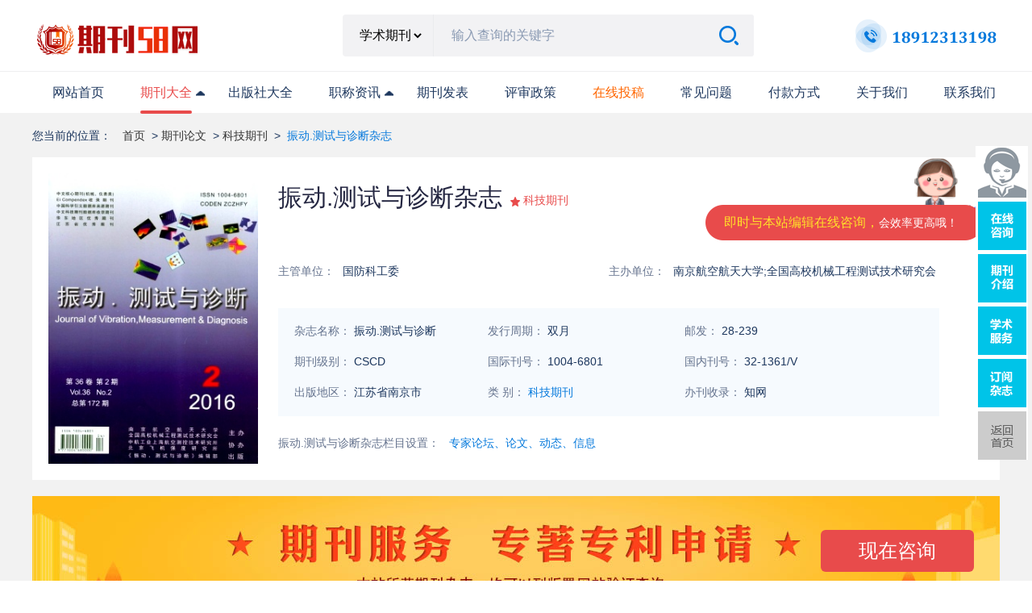

--- FILE ---
content_type: text/html
request_url: http://www.qikan58.com/Info-detail-14456.html
body_size: 10777
content:
<!DOCTYPE html>
<html lang="en">

<head>
   <meta http-equiv="Content-Type" content="text/html; charset=gb2312">
    <meta http-equiv="X-UA-Compatible" content="IE=Edge,chrome=1"/>
    <meta name="renderer" content="webkit"/>
    <meta name="force-rendering" content="webkit"/>
    
<title>振动.测试与诊断杂志社_振动.测试与诊断编辑部</title>
<meta name="keywords" content="振动.测试与诊断,振动.测试与诊断杂志,振动.测试与诊断杂志社" />
<meta name="description" content="振动.测试与诊断杂志社由国防科工委主管,由南京航空航天大学;全国高校机械工程测试技术研究会主办,是CSCD,CN刊号是32-1361/V,ISSN刊号是1004-6801   。《振动、测试与诊断》是由国防科工......">

<link rel="shortcut icon" href="images/favicon.ico" />
<meta name="applicable-device" content="pc" />
<meta http-equiv="Cache-Control" content="no-transform" />
<meta http-equiv="Cache-Control" content="no-siteapp" />
<link rel="stylesheet" href="http://img.qikan58.com/static/index/css/public.css">
<link rel="stylesheet" href="http://img.qikan58.com/static/index/css/flexslider.css">
<link rel="stylesheet" href="http://img.qikan58.com/static/index/css/swiper.min.css">
<link rel="stylesheet" href="http://img.qikan58.com/static/index/css/index.css">
<script src="http://img.qikan58.com/static/index/js/jquery1.11.2.min.js"></script>
<script src="http://img.qikan58.com/static/index/js/swiper.min.js"></script>
<script src="http://img.qikan58.com/static/index/js/jquery.lazyload.js"></script>
<script src="http://img.qikan58.com/static/index/js/public.js"></script>
<script src="http://img.qikan58.com/static/index/js/announce.js"></script>
<meta name="mobile-agent" content="format=xhtml;url=http://www.qikan58.com/m/Info-detail-14456.html"/>
<script type="text/javascript">if(window.location.toString().indexOf('pref=padindex') != -1){}else{if(/AppleWebKit.*Mobile/i.test(navigator.userAgent) || (/MIDP|SymbianOS|NOKIA|SAMSUNG|LG|NEC|TCL|Alcatel|BIRD|DBTEL|Dopod|PHILIPS|HAIER|LENOVO|MOT-|Nokia|SonyEricsson|SIE-|Amoi|ZTE/.test(navigator.userAgent))){if(window.location.href.indexOf("?mobile")<0){try{if(/Android|Windows Phone|webOS|iPhone|iPod|BlackBerry/i.test(navigator.userAgent)){window.location.href="http://www.qikan58.com/m/Info-detail-14456.html";}else if(/iPad/i.test(navigator.userAgent)){}else{}}catch(e){}}}}</script>
<script>
(function(){
    var bp = document.createElement('script');
    var curProtocol = window.location.protocol.split(':')[0];
    if (curProtocol === 'https') {
        bp.src = 'https://zz.bdstatic.com/linksubmit/push.js';        
    }
    else {
        bp.src = 'http://push.zhanzhang.baidu.com/push.js';
    }
    var s = document.getElementsByTagName("script")[0];
    s.parentNode.insertBefore(bp, s);
})();
</script>

</head>

<body>
<header class="public-header">
<div class="tool clearfix">
        <a href="/">
            <img src="http://img.qikan58.com/static/index/imgs/logo.png" alt="logo" class="logo">
        </a>
        <form name="form1" method="post" action="/search.jsp">
            <div class="search-wrap clearfix">
                
                <div class="search-type">
					
					<select name="thetype" style="height:35px; background-color:#F2F2F4; border: 1px solid #F2F2F4;">
						<option value="journal">学术期刊</option>
						<option value="thesis">文章资讯</option>
					</select>
                        
                   
                </div>
                <input placeholder="输入查询的关键字" type="text" name="keyword" id="keyword" value="" autocomplete="off">
                <button class="search-submit" type="submit"></button>
            </div>
        </form>
        <img src="http://img.qikan58.com/static/index/imgs/360Tel.png" alt="电话" class="tel">
    </div>
    <!-- 导航 -->
    <div class="nav-wrap index">
        <div class="nav-tabs">
            
            <ul class="nav-pills clearfix">
                                <li class=""><a href="/" >网站首页</a></li>
                                <li class="active index-knowledge"><a href="http://www.qikan58.com/list2.html" >期刊大全<i></i></a>
									<div class="k-pills">
										<div class="item"><a href="http://www.qikan58.com/list2-10.html" title="教育期刊">教育期刊</a></div>
										<div class="item"><a href="http://www.qikan58.com/list2-11.html" title="科技期刊">科技期刊</a></div>
										<div class="item"><a href="http://www.qikan58.com/list2-12.html" title="经济期刊">经济期刊</a></div>
										<div class="item"><a href="http://www.qikan58.com/list2-13.html" title="医学期刊">医学期刊</a></div>
										<div class="item"><a href="http://www.qikan58.com/list2-14.html" title="建筑期刊">建筑期刊</a></div>
										<div class="item"><a href="http://www.qikan58.com/list2-15.html" title="北大核心期刊">北大核心期刊</a></div>
										<div class="item"><a href="http://www.qikan58.com/list2-16.html" title="学报期刊">学报期刊</a></div>
										<div class="item"><a href="http://www.qikan58.com/list2-17.html" title="CSSCI核心期刊">CSSCI</a></div>
										<div class="item"><a href="http://www.qikan58.com/list2-18.html" title="文学论文">文学期刊</a></div>
										<div class="item"><a href="http://www.qikan58.com/list2-27.html" title="电力期刊">电力期刊</a></div>
										<div class="item"><a href="http://www.qikan58.com/list2-28.html" title="农业期刊">农业期刊</a></div>
									</div>
								</li>
                                <li class=""><a href="http://www.qikan58.com/list_cbs.jsp">出版社大全</a></li>
								<li class=" index-knowledge"><a href="http://www.qikan58.com/list9.html" >职称资讯<i></i></a>
									<div class="k-pills">
                                        <div class="item"><a href="http://www.qikan58.com/list9-100.html" title="教育论文资讯">教育论文资讯</a></div>
										<div class="item"><a href="http://www.qikan58.com/list9-101.html" title="经济论文资讯">经济论文资讯</a></div>
										<div class="item"><a href="http://www.qikan58.com/list9-102.html" title="建筑论文资讯">建筑论文资讯</a></div>
										<div class="item"><a href="http://www.qikan58.com/list9-103.html" title="医学论文资讯">医学论文资讯</a></div>
										<div class="item"><a href="http://www.qikan58.com/list9-104.html" title="会计论文资讯">会计论文资讯</a></div>
										<div class="item"><a href="http://www.qikan58.com/list9-105.html" title="法律论文资讯">法律论文资讯</a></div>
										<div class="item"><a href="http://www.qikan58.com/list9-106.html" title="科技论文资讯">科技论文资讯</a></div>
										<div class="item"><a href="http://www.qikan58.com/list9-107.html" title="农业论文资讯">农业论文资讯</a></div>
										<div class="item"><a href="http://www.qikan58.com/list9-108.html" title="文学论文资讯">文学论文资讯</a></div>
										 
                                         <div class="item" style="display:none"><a href="" >投稿指南</a>
                                                        <!-- 三级分类 ↓↓↓ -->
														<div class="more" style="display:none">
                                						<div class="row-item">
                                                         <a href="#" target="_blank">问题指南</a>
														 </div>
														 </div>
										</div>
                                 </div>
								</li>
                                <li class=""><a href="http://www.qikan58.com/list8.html" >期刊发表</a></li>
                                <li class=""><a href="http://www.qikan58.com/list6.html" >评审政策</a></li>
                                <li class=""><a href="http://www.qikan58.com/tougao.jsp" ><font color="#FF6600">在线投稿</font></a></li>
                                
                                <li class=""><a href="http://www.qikan58.com/about/Help.jsp" >常见问题</a></li>
								<li class=""><a href="http://www.qikan58.com/about/Sever.jsp">付款方式</a></li>
                                <li class=""><a href="http://www.qikan58.com/about/Index.jsp">关于我们</a></li>
								<li class=""><a href="http://www.qikan58.com/about/Contact.jsp">联系我们</a></li>
          </ul>
        </div>
    </div>
</header>


<link rel="stylesheet" href="http://img.qikan58.com/static/index/css/qikan.css">
<div class="main">
    <!-- 位置 -->
    <div class="lacation pagewidth">
        <span>您当前的位置：</span>
        <p>
            <a href="http://www.qikan58.com/" class="navlist" title="发表论文网首页">首页</a> > <A href="http://www.qikan58.com/list2.html" title="期刊论文">期刊论文</A> > <A href="http://www.qikan58.com/list2-11.html" title="科技期刊">科技期刊</A> > <span>振动.测试与诊断杂志</span>
        </p>
    </div>
	
    <div class="pagewidth qk-box ">
	<!-- 上部 -->
        <div class="qk-info">
            <div class="qk-avatar">
                <div class="qk-img"><img src="http://img.qikan58.com/edit/UploadFile/201661155635744.jpg" alt="振动.测试与诊断"></div>
                
            </div>
            <div class="qk-info-detail r">
                <div class="qk-info-top">
                    <div class="qk-info-name">
                        <h2>振动.测试与诊断杂志</h2>
                        <h3></h3>
                    </div>
                    <div class="qkover">
                        <a href="javascript:;" onClick="javascript:doyoo.util.openChat('g=10064859')" rel="nofollow">即时与本站编辑在线咨询，<em>会效率更高哦！</em></a>
                    </div>
                </div>
                <span class="rank">科技期刊</span>
                <div class="qk-item">
                    <ul>
                        <li>
                            <span>主管单位：</span>
                            国防科工委
						</li>
                        <li>
                            <span>主办单位：</span>
                            南京航空航天大学;全国高校机械工程测试技术研究会
						</li>

                    </ul>
                </div>
                <div class="qk-item-info">
                    <ul>
						<li>
                            <span>杂志名称：</span>
                            振动.测试与诊断
						</li>
                        <li>
                            <span>发行周期：</span>
                            双月 
                        </li>
                        <li>
                            <span>邮发：</span>
                            28-239</li>
                        <li>
                            <span>期刊级别：</span>
							CSCD
                        </li>
                        <li>
                            <span>国际刊号：</span>
                            1004-6801   
						</li>
                        <li>
                            <span>国内刊号：</span>
                            32-1361/V
						</li>
                        <li>
                            <span>出版地区：</span>
                            江苏省南京市
						</li>
                        <li>
                            <span>类    别：</span>
                            <A href="http://www.qikan58.com/list2-11.html" title="科技期刊">科技期刊</A>
                        </li>
						<li>
                            <span>办刊收录：</span>
                            知网
                        </li>
                    </ul>
                </div>
                <div class="qk-other" style="display:none;">
                    <span>期刊收录：</span>
					<a href="" target="_blank">维普收录(中)</a>
                </div>
                <div class="qk-other qk-honor" style="padding-top:15px;">
                    <span>振动.测试与诊断杂志栏目设置：</span>
                    <label>专家论坛、论文、动态、信息</label>
                </div>
            </div>
        </div>
        <div class="swtlink">
            <a href="javascript:;" onClick="javascript:doyoo.util.openChat('g=10064859')" rel="nofollow">现在咨询</a>
        </div>
		<!-- 上部 -->
		
        <div class="qk-content">
		<!-- 左边 -->
            <div class="qk-conten-l">
                <div class="qk-tab">
                    <ul>
                        <li class="active"><a anchor="adc" aria-type="click">期刊简介</a></li>
                        <li><a anchor="require" aria-type="click">投稿要求</a></li>
                        <li><a anchor="data" aria-type="click">服务咨询</a></li>
                        <li><a anchor="que" aria-type="click">权益保障</a></li>
                        <li style="display:none"><a anchor="cata" aria-type="click">分期目录</a></li>
                        <li style="display:none"><a anchor="comment" aria-type="click">网友评论</a></li>
                    </ul>
                </div>
                <div class="wrap-sub">
                    <div class="wrap-sub-title adc">
                        <span>振动.测试与诊断杂志社编辑部简介</span>
                    </div>
                    <div class="wrap-desc abstrat l">
                    <p>	 
	</p><p style="text-align:center;"></p><p><span style="font-family:Times New Roman">&nbsp;&nbsp;&nbsp;&nbsp;&nbsp;&nbsp;&nbsp; 《振动、测试与诊断》是由国防科工委主管，全国高校机械工程测试技术研究会和南京航天大学联合主办，是反映振动、动态测试及故障诊断学科领域的科研成果及其应用情况的技术性刊物。主要介绍国内外以振动测试与故障诊断为中心的动态测试理论、方法和手段的研究及应用方面的技术文献、专题报告和学术动态，包括实验测试技术、测试仪器的研制、方法和系统组成、信号分析、数据处理、参数识别与故障诊断以及有关装置的设计、使用、控制、标定和校准等。</span></p><p>
	 
	</p>
		<font color="#800000">特别说明：以上杂志信息是振动.测试与诊断杂志社官方的基础信息，本站仅协助已授权的杂志社进行在线杂志订阅，非振动.测试与诊断杂志社官网，直投的朋友请联系振动.测试与诊断杂志社。</font>
					</div>
                    <div class="wrap-sub-title">
                        <span>振动.测试与诊断杂志投稿要求</span>
                    </div>

                    <div class="wrap-desc require-box l require">
                        <p><p style="white-space: normal; text-indent: 2em;">1、来稿要求论点明确、数据可靠、逻辑严密、文字精炼，每篇论文必须包括题目、作者姓名、作者单位、单位所在地及邮政编码、摘要和关键词、正文、参考文献和第一作者及通讯作者（一般为导师）简介（包括姓名、性别、职称、出生年月、所获学位、目前主要从事的工作和研究方向），在文稿的首页地脚处注明论文属何项目、何基金（编号）资助，没有的不注明。&nbsp;</p><p style="white-space: normal; text-indent: 2em;">2、论文摘要尽量写成报道性文摘，包括目的、方法、结果、结论4方面内容（100字左右），应具有独立性与自含性，关键词选择贴近文义的规范性单词或组合词（3～5个）。&nbsp;</p><p style="white-space: normal; text-indent: 2em;">3、文稿篇幅（含图表）一般不超过5000字，一个版面2500字内。文中量和单位的使用请参照中华人民共和国法定计量单位最新标准。外文字符必须分清大、小写，正、斜体，黑、白体，上下角标应区别明显。&nbsp;</p><p style="white-space: normal; text-indent: 2em;">4、文中的图、表应有自明性。图片不超过2幅，图像要清晰，层次要分明。&nbsp;</p><p style="white-space: normal; text-indent: 2em;">5、参考文献的著录格式采用顺序编码制，请按文中出现的先后顺序编号。所引文献必须是作者直接阅读参考过的、最主要的、公开出版文献。未公开发表的、且很有必要引用的，请采用脚注方式标明，参考文献不少于3条。&nbsp;</p><p style="white-space: normal; text-indent: 2em;">6、来稿勿一稿多投。收到稿件之后，5个工作日内审稿，电子邮件回复作者。重点稿件将送同行专家审阅。如果10日内没有收到拟用稿通知（特别需要者可寄送纸质录用通知），则请与本部联系确认。&nbsp;</p><p style="white-space: normal; text-indent: 2em;">7、来稿文责自负。所有作者应对稿件内容和署名无异议，稿件内容不得抄袭或重复发表。对来稿有权作技术性和文字性修改，杂志一个版面2500字，二个版面5000字左右。作者需要安排版面数，出刊日期，是否加急等情况，请在邮件投稿时作特别说明。&nbsp;</p><p style="white-space: normal; text-indent: 2em;">8、请作者自留备份稿，本部不退稿。&nbsp;</p><p style="white-space: normal; text-indent: 2em;">9、论文一经发表，赠送当期样刊1-2册，需快递的联系本部。&nbsp;</p><p style="white-space: normal; text-indent: 2em;">10、请在文稿后面注明稿件联系人的姓名、工作单位、详细联系地址、电话（包括手机）、邮编等信息，以便联系有关事宜。</p></p><p><br/></p>
					</div>
					
                    <div class="to-swt to-swt-one" style="display:none">
                        <span>申请加急绿色通道，投稿周期比同行快2-3个月</span>
                        <a href="javascript:;" onClick="javascript:doyoo.util.openChat('g=10064859')" class="syt" rel="nofollow">现在咨询</a>
                    </div>
          
                    
                    <div class="to-swt to-swt-two">
                        <span>浏览百次，不如咨询一次！在线编辑老师给你一对一服务</span>
                        <a href="javascript:;" onClick="javascript:doyoo.util.openChat('g=10064859')" class="syt" rel="nofollow">现在咨询</a>
                    </div>
                    
                    <div class="wrap-sub-title data">
                        <span>期刊服务咨询</span>
                    </div>
                    <div class="ask-box">
                        <ul>
                            <li>
                                <span>免费论文评估服务</span>
                                <p>专业编辑团队为您的文章进行评估，是否能达到期刊社的发表要求，并为您提出一系列的修改意见和指导。</p>
                            </li>
                            <li>
                                <span>学术期刊分析推荐服务</span>
                                <p>专业编辑团队为您的文章进行评估，是否能达到期刊社的发表要求，并为您提出一系列的修改意见和指导。</p>
                            </li>
                            <li>
                                <span>免费论文评估服务</span>
                                <p>专业编辑团队为您的文章进行评估，是否能达到期刊社的发表要求，并为您提出一系列的修改意见和指导。</p>
                            </li>
                        </ul>
                        <a href="javascript:;" onClick="javascript:doyoo.util.openChat('g=10064859')" class="handy syt" rel="nofollow">申请加急绿色通道</a>
                    </div>
                    <div class="wrap-sub-title que">
                        <span>权益保障</span>
                    </div>
                    <div class="rights"> 
                        <ul>
                            <li>
                                <span>刊物信息可查</span>
                                <p>推荐刊物均可到国家新闻出版总署网站查询正刊</p>
                            </li>
                            <li>
                                <span>严格保密协议</span>
                                <p>恪守职业道德，谨守行业底线，全程加密操作，绿色高效服务！</p>
                            </li>
                            <li>
                                <span>售后服务保障</span>
                                <p>1对1服务，7x24小时在线</p>
                            </li>
                            <li>
                                <span>钻石信誉保障</span>
                                <p>多年运作经验，诚信可靠</p>
                            </li>
                        </ul>
                    </div>
                    
                    
              </div>
            </div>
			<!-- 左边 -->
			
			<!-- 右边 -->
            <div class="article-aside r public-recommend enc-right" >
                <div class="related">
                    <h3 class="hot-item">相关期刊</h3>
<ul class="related-box">

                        <li>
                            <div class="relate-img"><a href="http://www.qikan58.com/Info-detail-8182.html" target="_blank"><img src="http://img.qikan58.com/edit/UploadFile/2014430151746184.jpg" alt="江苏科技信息"></a></div>
                            <div class="relate-infor">
                                <a href="http://www.qikan58.com/Info-detail-8182.html" target="_blank" title="江苏科技信息">江苏科技信息</a>
                                <span>省级期刊</span>
                                <span>旬刊</span>
                                <span>江苏省科学技术情报研究所</span>
                            </div>
                        </li>

                        <li>
                            <div class="relate-img"><a href="http://www.qikan58.com/Info-detail-12391.html" target="_blank"><img src="http://img.qikan58.com/edit/UploadFile/2015117115547924.jpg" alt="中国煤层气"></a></div>
                            <div class="relate-infor">
                                <a href="http://www.qikan58.com/Info-detail-12391.html" target="_blank" title="中国煤层气">中国煤层气</a>
                                <span>国家级期刊</span>
                                <span>双月</span>
                                <span>煤炭信息研究院;中联煤层气有限责任公司</span>
                            </div>
                        </li>

                        <li>
                            <div class="relate-img"><a href="http://www.qikan58.com/Info-detail-12448.html" target="_blank"><img src="http://img.qikan58.com/edit/UploadFile/2015121113145933.jpg" alt="节能"></a></div>
                            <div class="relate-infor">
                                <a href="http://www.qikan58.com/Info-detail-12448.html" target="_blank" title="节能">节能</a>
                                <span>国家级期刊</span>
                                <span>月刊</span>
                                <span>辽宁省科学技术情报研究所;辽宁省能源研究会</span>
                            </div>
                        </li>

                        <li>
                            <div class="relate-img"><a href="http://www.qikan58.com/Info-detail-12745.html" target="_blank"><img src="http://img.qikan58.com/edit/UploadFile/201529155053687.jpg" alt="汽车工程师"></a></div>
                            <div class="relate-infor">
                                <a href="http://www.qikan58.com/Info-detail-12745.html" target="_blank" title="汽车工程师">汽车工程师</a>
                                <span>省级期刊</span>
                                <span>月刊</span>
                                <span> 天津市汽车工程学会;天津市汽车研究所</span>
                            </div>
                        </li>

                        <li>
                            <div class="relate-img"><a href="http://www.qikan58.com/Info-detail-6725.html" target="_blank"><img src="http://img.qikan58.com/edit/UploadFile/2014220164349858.jpg" alt="中国农资"></a></div>
                            <div class="relate-infor">
                                <a href="http://www.qikan58.com/Info-detail-6725.html" target="_blank" title="中国农资">中国农资</a>
                                <span>国家级期刊</span>
                                <span>周刊</span>
                                <span>中国合作时报社</span>
                            </div>
                        </li>

                        <li>
                            <div class="relate-img"><a href="http://www.qikan58.com/Info-detail-7064.html" target="_blank"><img src="http://img.qikan58.com/edit/UploadFile/201437153448161.jpg" alt="微型机与应用"></a></div>
                            <div class="relate-infor">
                                <a href="http://www.qikan58.com/Info-detail-7064.html" target="_blank" title="微型机与应用">微型机与应用</a>
                                <span>统计源期刊</span>
                                <span>半月</span>
                                <span>信息产业部电子第六研究所</span>
                            </div>
                        </li>
                       
</ul>
                </div>
                <div class="hot-article as-item">
                    <h3>论文发表知识</h3>
                    <ul>

                    <li><a href="http://www.qikan58.com/Info-detail-23930.html">中级职称论文发表要求是什么</a></li>

                    <li><a href="http://www.qikan58.com/Info-detail-29285.html">文献标识码怎么写？</a></li>

                    <li><a href="http://www.qikan58.com/Info-detail-21506.html">教学论文发表的核心期刊有哪些？</a></li>

                    <li><a href="http://www.qikan58.com/Info-detail-30110.html">论文致谢怎么写</a></li>

                    <li><a href="http://www.qikan58.com/Info-detail-19276.html">综述格式写作要求及范文</a></li>

                    <li><a href="http://www.qikan58.com/Info-detail-19031.html">文献综述字体格式要求</a></li>

                    <li><a href="http://www.qikan58.com/Info-detail-22102.html">中华护理杂志容易发表吗</a></li>

                    <li><a href="http://www.qikan58.com/Info-detail-20163.html">什么是issn期刊？ISSN期刊是什么意思？</a></li>

</ul>
                </div>
                	<div class="service">
    <h3 class="hot-item">服务推荐</h3>
    <ul class="service-list">
        <li>
            <a href="javascript:;" onclick="javascript:doyoo.util.openChat('g=10064859')"  class="syt" data-e="服务推荐-期刊咨询">
                <span>期刊咨询</span>
                <em>一对一</em>
            </a>
        </li>
        <li>
            <a href="javascript:;" onclick="javascript:doyoo.util.openChat('g=10064859')" class="syt" data-e="服务推荐-论文服务">
                <span>论文服务</span>
                <em>品质保证</em>
            </a>
        </li>
        <li>
            <a href="javascript:;" onclick="javascript:doyoo.util.openChat('g=10064859')" data-e="服务推荐-论文评估"  class="syt">
                <span>论文评估</span>
                <em>专业编辑团队</em>
            </a>
        </li>
    </ul>
</div>
            </div>
			<!-- 右边 -->
			
        </div>
    </div>
  </div>
  


  <!-- 内容完 -->
<script src="http://img.qikan58.com/static/index/js/highcharts.js"></script>

<!-- 底部 -->
<div class="public-footer">
    <div class="footer-body">
        <div class="w12 clearfix">
            <div class="footer-logo">
                <img src="http://img.qikan58.com/static/index/imgs/f-logo.png" alt="logo">
            </div>
            <div class="item">
                <h5>所有服务</h5>
                <a href="http://www.qikan58.com/list2.html" >期刊大全</a>
                <a href="http://www.qikan58.com/list9.html" >论文资讯</a>
                <a href="http://www.qikan58.com/list8.html" >论文发表</a>
				<a href="http://www.qikan58.com/list6.html" >评审政策</a>
            </div>
            <div class="item">
                <h5>关于期刊58网</h5>
                <a href="/about/Index.jsp">关于我们</a>
				<a href="http://www.qikan58.com/about/Contact.jsp">联系我们</a>
				<a href="http://www.qikan58.com/about/Message.jsp">发表流程</a>
				<a href="http://www.qikan58.com/tougao.jsp" >在线投稿</a>
            </div>
			
			<div class="item">
                <h5>客服中心</h5>
                <a>服务热线：<strong>18912313198</strong></a>
				<a>QQ客服：776199675</a>
				<a>投稿邮箱：tougao@qikan58.com</a>
				<a href="http://www.qikan58.com/About/zhaopin.jsp">招聘合作</a>
            </div>
			
            <div class="footer-qrcode">
                <img src="http://img.qikan58.com/static/index/imgs/qrcode.jpg" alt="手机访问期刊58网">
                <p>手机访问期刊58网</p>
            </div>
            <div class="powered">
            	<div>
					备案号：<a href="https://beian.miit.gov.cn/#/Integrated/index" target="_blank">苏ICP备20026650号-6</a>
					苏公网安备 <a href="http://www.beian.gov.cn/portal/registerSystemInfo?recordcode=32040202000410">32040202000410号 </a>  出版物经营许可证：<a href="http://img.qikan58.com/images/cbw.jpg" target="_blank">新出发苏零字第D-T086号</a> 增值电信业务经营许可证：<a href="http://img.qikan58.com/images/zzdx.jpg" target="_blank">苏B2-20220836</a>
            	</div>
            	<span>版权所有：常州弘毅网络科技有限公司 &nbsp;【免责声明】：本网所提供的信息资源如有侵权、违规，请及时告知！本站非任何杂志官网，不涉及出版事务。</span>
            </div>
        </div> 
    </div>
</div>

<link href="http://img.qikan58.com/css/zzsc.css" rel="stylesheet" type="text/css">
<script type="text/javascript" src="http://img.qikan58.com/js/jquery.js"></script>
<!--<audio id="bgMusic" src="" autoplay="autoplay" loop="loop"></audio>-->
<div id="service" style="display:none">
	<!--<a href="http://www.qikan58.com/yuanchuang.jsp" class="srvLog" target="_blank">原创专区</a>-->
	<a class="srvCns" href="tencent://message/?uin=776199675&Site=企业网站&Menu=yes" rel="nofollow" title="发稿咨询">在线咨询</a>
	<a href="http://www.qikan58.com/tougao.jsp" class="srvDj" target="_blank" rel="follow">发表论文</a>
	<!--<a class="mscBtn" id="audioBtn" title="开关音效" rel="follow">开关音效</a>-->
	<a class="goTop" id="goTop" title="返回顶部" style="display:none" rel="follow">返回顶部</a>
</div>
<script type="text/javascript" src="http://img.qikan58.com/js/service.js">	</script>
<script type="text/javascript" charset="utf-8" src="https://lead.soperson.com/10039837/10065019.js"></script>
<script>window._bd_share_config={"common":{"bdSnsKey":{},"bdText":"","bdMini":"2","bdMiniList":false,"bdPic":"","bdStyle":"0","bdSize":"16"},"share":{}};with(document)0[(getElementsByTagName('head')[0]||body).appendChild(createElement('script')).src='http://bdimg.share.baidu.com/static/api/js/share.js?v=89860593.js?cdnversion='+~(-new Date()/36e5)];
</script>



</body>
</html>

--- FILE ---
content_type: text/html;charset=UTF-8
request_url: https://lead.soperson.com/10039837/10065019.js
body_size: 1234
content:


























if(typeof doyoo=='undefined' || !doyoo){
var d_genId=function(){
var id ='',ids='0123456789abcdef';
for(var i=0;i<32;i++){ id+=ids.charAt(Math.floor(Math.random()*16)); } return id;
};

var schema='http';
if(location.href.indexOf('https:') == 0){
schema = 'https';
}
var doyoo={
env:{
secure:schema=='https',
mon:'//m6815.talk99.cn/monitor',
chat:'https://chat6843.talk99.cn/chat',
file:'//aux.soperson.com',
compId:10039837,
confId:10065019,
workDomain:'',
vId:d_genId(),
lang:'sc',
fixFlash:0,
fixMobileScale:0,
subComp:14439,
_mark:'6e92b862a563ec1a739ca04aee05bb090482374c4abf97364483c4939cf59795b2841f4ec670def7'
},
chat:{
mobileColor:'',
mobileHeight:80,
mobileChatHintBottom:0,
mobileChatHintMode:0,
mobileChatHintColor:'',
mobileChatHintSize:0,
priorMiniChat:0
}

, monParam:{
index:-1,
preferConfig:0,

style:{mbg:'//www.qikan58.com/images/leyu4.png',mh:260,mw:420,
elepos:'0 0 0 0 0 0 0 0 214 60 121 37 74 60 121 37 0 0 0 0',
mbabg:'',
mbdbg:'',
mbpbg:''},

title:'\u671f\u520a58\u7f51\u5728\u7ebf\u5ba2\u670d',
text:'\u60a8\u6709\u4ec0\u4e48\u9700\u8981\u5e2e\u52a9\u7684\uff0c\u8bf7\u54a8\u8be2\uff01\uff01',
auto:3,
group:'10064859',
start:'00:00',
end:'24:00',
mask:false,
status:true,
fx:0,
mini:1,
pos:0,
offShow:1,
loop:8,
autoHide:0,
hidePanel:0,
miniStyle:'#0680b2',
miniWidth:'340',
miniHeight:'490',
showPhone:0,
monHideStatus:[0,0,0],
monShowOnly:'',
autoDirectChat:-1,
allowMobileDirect:0,
minBallon:1,
chatFollow:1,
backCloseChat:0,
ratio:0
}


, panelParam:{
mobileIcon:'//file.soperson.com/probe/10039837/E4B0F1E8FFFFFFFF884F02F3.png',
mobileIconWidth:65,
mobileIconHeight:390,
category:'icon',
preferConfig:1,
position:1,
vertical:180,
horizon:5


,mode:1,
target:'10064839',
online:'//file.soperson.com/probe/10039837/E4B0F1E8FFFFFFFF884F02F3.png',
offline:'//file.soperson.com/probe/10039837/E4B0F1E8FFFFFFFF884F02F3.png',
width:65,
height:390,
status:1,
closable:0,
regions:[],
collapse:0



}



};

if(typeof talk99Init=="function"){talk99Init(doyoo)}if(!document.getElementById("doyoo_panel")){var supportJquery=typeof jQuery!="undefined";var doyooWrite=function(tag,opt){var el=document.createElement(tag);for(v in opt){if(opt.hasOwnProperty(v)){el.setAttribute(v,opt[v])}}var tar=document.body||document.getElementsByTagName("head")[0];tar.appendChild(el)};doyooWrite("link",{rel:"stylesheet",type:"text/css",href:"//aux.soperson.com/2025/looyu.f7bf1efc8b105c9c95d249e08b3cceda.css"});doyooWrite("script",{type:"text/javascript",src:"//aux.soperson.com/2025/looyu.e8ec87f1e66ab62da94f3e3629860898.js",charset:"utf-8"})};
}


--- FILE ---
content_type: text/css
request_url: http://img.qikan58.com/static/index/css/qikan.css
body_size: 5214
content:
.main {
    background: #f2f2f2;
}
.booklist {
    padding-top: 22px;
    overflow: hidden;
    padding-bottom: 30px;
}
.booklist-box{
    background: #fff;
    width: 100%;
}
.tabcheck{
    float: left;
    width: 100%;
    padding-left: 20px;
}
.tabcheck li{
    float: left;
    height: 52px;
    line-height: 52px;
    margin-right: 58px;
}
.tabcheck li a{
    display: inline-block;
    font-size: 16px;
    height: 52px;
    color: #1d375e;
    background: url(../imgs/down.png) no-repeat;
    background-position:  right  21px;
    padding-right: 14px;
}
.tabcheck li:first-child a,.tabcheck li:first-child.active a,.tabcheck li:first-child:hover a{
    background: none;
    padding-right: 0;
}
.tabcheck li.active a,.tabcheck li:hover a{
    color: #e84b4b;
    box-sizing: border-box;
    border-bottom: 3px solid #e84b4b;
    background: url(../imgs/downcheck.png) no-repeat;
    background-position:  right  21px;
}
.tabcheck li:hover a{
    color: #0579dc;
    box-sizing: border-box;
    border-bottom: none;
    background: url(../imgs/downhover.png) no-repeat;
    background-position:  right  21px;
}
/* 鏈熷垔鍒楄〃 */
.book-item{
    float: left;
    width: 100%;
}
.book-item>ul{
    float: left;
    width: 100%;
    box-sizing: border-box;
}
.book-item>ul>li{
    padding: 15px  20px;
    float: left;
    box-sizing: border-box;
    width: 100%;
    border-top: 1px solid #eeeef0;
}
.book-item>ul>li:hover{
    background: #f6fafe;
}
.book-item>ul>li:last-child{
    border-bottom: 1px solid #eeeef0;
}
.bookimg{
    float: left;
    width: 160px;
    height: 218px;
	display: inline-block;
}
.bookimg img{
    width: 160px;
    height: 218px;
    display: block;
}
.bookinfor{
    float: left;
    padding-left: 20px;
    width: 82%;
	display: inline-block;
}
.bookinfor_l{
    float: left;
    width: 990px;
}
.bookinfor_l h2 a{
    font-size: 20px;
    color: #252742;
}
.book-item>ul>li:hover .bookinfor_l h2 a{
    color: #0579dc;
}
.bookinfor a:hover{
    text-decoration: underline;
}
.bookinfor_l p{
    font-size: 14px;
    color: #65738e;
    line-height: 1.6;
    margin-top: 14px;
    width: 100%;
    display: -webkit-box;
    -webkit-box-orient: vertical;
    -webkit-line-clamp: 2;
    overflow: hidden;
}
.book-content{
    float: left;
    width: 100%;
    margin-top: 19px;
}
.book-content li{
    float: left;
    font-size: 14px;
    color: #1d375e;
    margin-top: 10px;
    text-overflow: ellipsis;
    overflow: hidden;
    white-space: nowrap;
}
.book-content li span{
    margin-right: 8px;
    display: inline-block;
}
.book-content li a{
    color: #0579dc;
}
.book-content li:nth-child(3n-2){
    width: 33%;
}
.book-content li:nth-child(3n-1){
    width: 33%;      
    padding-right: 20px;
    box-sizing: border-box;
}
.book-content li:nth-child(3n){
    width: 33%;  
	
}
.book-content li:last-child{
    color: #0579dc;
	width: 100%;
    white-space: inherit;
}
.book-content li:last-child a{
    margin-right: 6px;
}
.clickask{
    float: right;
    width: 102px;
    position: relative;
    padding-top: 58px;
}
.clickask div{
   position: absolute;
   top: 0;
   width: 298px;
   right: 0;
}
.clickask div label{
    display:block;
    float: left;
   font-size: 14px;
    height: 34px;
   line-height: 34px;
   border-radius: 6px;
   background: #f5e8ec;
   color: #e84b4b;
   box-sizing:border-box;
   padding: 0  10px;  
}
.clickask div a{
   display: block;
   font-size: 14px;
   position: absolute;
   right: 0;
   width: 102px;
   height: 32px;
   background: #fff;
   line-height: 32px;
   text-align: center;
   border-radius: 6px;
   color: #e84b4b;
   border: 1px solid #e84b4b;
}
.clickask span{
    display: block;
    float:right;
    font-size: 14px;
    color: #65738e;
    margin-bottom: 10px;
}
.clickask em{
    color: #0579dc;
}
.clickask a:hover,.book-item>ul>li:hover div.clickask a{
    color: #fff;
    background: #e84b4b;
    border: 1px solid #e84b4b;
    text-decoration: none;
}
/* 鍒嗛〉淇敼鏍峰紡 */
.qk-box{
    overflow: hidden;
}
.page-box { 
    float: left;
    width: 100%;
    margin-top: 38px;
}
/* 鏈熷垔璇︽儏椤� */
.qk-info{
    width: 100%;
    float: left;
    background: #fff;
    padding: 20px;
    box-sizing: border-box;
}
.qk-avatar{
    float: left;
    width: 260px; 
}
.qk-img{
    float: left;
    width: 260px;
    height: 360px;
}
.qk-img  img{
    width: 260px;
    height: 360px;
    display: block;
}
.qk-img-item{
    width: 100%;
    background: #f6fafe;
    float: left;
}
.qk-img-item ul{
    float: left;
    width: 100%;
    padding: 10px 0;
}
.qk-img-item ul  li{
    float: left;
    width: 40px;
    height: 54px;
    margin-left:10px;
    cursor: pointer;
    box-sizing: border-box;
}
.qk-img-item ul  li:hover{
    border: 1px solid #0579dc;
}
.qk-img-item ul  li img{
    display: block;
    width: 38px;
    height: 52px;
}
.qk-info-detail{
    width: 875px;
}
.qk-info-name{
    float: left; 
    max-width: 400px;
}
.qk-info-name  h2{
    font-size: 30px;
    color: #252742;
    margin-top: 10px;
    width: auto;
    font-weight: 500;
}
.qk-info-name  h3{
    font-size: 12px;
    width: auto;
    color: #65738e;
    margin-top: 6px;
}
.rank{
    display: block;
    float: left;
    font-size: 14px;
    color: #e84b4b;
    padding-left: 16px;
    background: url(../imgs/star.png) no-repeat;
    background-position: 0 center;
    margin-top: 25px;
    margin-left: 10px;
}
.qkover{
    float: right;
    margin-top: -20px;
    height: 103px;
    width: 345px;
    background: url(../imgs/ones.png) no-repeat;
}
.qkover a{
    display:block;
    float: left;
    box-sizing: border-box;
    height: 44px;
    line-height: 44px;
    color: #ffe029;
    font-size: 16px;
    margin-top: 59px;
    padding-left: 23px;
}
.qkover a:hover{
    text-decoration: none !important;
}
.qkover a  em{
    color: #fff;
    font-size: 14px;
}
.qk-item,.qk-item ul{
    float: left;
    width: 100%;
}
.qk-item ul{
    margin-top: 18px;
}
.qk-item ul li{
    float: left;
    width: 410px;
    margin-top: 12px;
    font-size: 14px;
    color: #1d375e;
}
.qk-item ul li span{
    color: #65738e;
    margin-right: 6px;
}
.qk-item ul li a{
    color: #0579dc;
}
.qk-info-detail a:hover{
    text-decoration: underline;
} 
.qk-item ul li:nth-child(3n){
    width: 180px;
}
.qk-item-info{
    float: left;
    width: 780px;
    padding: 0  20px;
    background: #f6fafe;
    margin-top: 36px;
    padding-bottom: 20px;
}
.qk-item-info li{
    float: left;
    font-size: 14px;
    color: #1d375e;
    width: 270px;
    margin-top: 20px; 
}
.qk-item-info li span{
    color: #65738e;
}
.qk-item-info li a{
    color: #0579dc;
}
.qk-item-info li:nth-child(3n-2){
    width: 240px;
}
.qk-item-info li:nth-child(3n-1){
    width: 244px;
}
.qk-other{
    float: left;
    width: 100%;
    font-size: 14px;
    margin-top: 34px;
    color: #65738e;
}
.qk-other span,.qk-other a{
    display: inline-block;
}
.qk-other a,.qk-other label{
    color: #0579dc;
    margin-left: 8px;
}
.qk-honor{
    margin-top: 10px;
}
.swtlink{
    width: 100%;
    float: left;
    height: 136px;
    background: url(../imgs/qk-item.jpg) no-repeat;
    margin: 20px 0;
}
.swtlink a{
    display: block;
    width: 190px;
    height: 52px;
    background: #e84b4b;
    color: #fff;
    font-size: 24px;
    text-align: center;
    line-height: 52px;
    float: right;
    margin-right: 32px;
    margin-top: 42px;
    font-weight: 500;
    border-radius: 6px;
}
.qk-content{
    float: left;
    width: 100%;
}
.qk-conten-l{
    float: left;
    width: 900px;
    margin-bottom: 20px;
    background: #fff;
}
.qk-tab{
    float: left;
    width: 100%;
    border-bottom: 1px solid #eeeef0;
    background: #fff;
}
.qk-tab ul{
    padding-left: 20px;
}
.qk-tab li{
    float: left;
    font-size: 16px;
    margin-right: 58px;
    height: 55px; 
    color: #1d375e;
    cursor: pointer;
}
.qk-tab li a,.qk-nav li span{
    height: 52px;
    line-height: 52px;
    color: #1d375e;
    display: inline-block;
}
.qk-tab li.active a,.qk-tab li.active:hover a,.qk-nav li.active span,.qk-tab li.active:hover span{
    color: #e84b4b;
    font-weight: 500;
    border-bottom: 3px solid #e84b4b;
}
.qk-tab li:hover a,.qk-tab li:hover span{
    border: none;
    font-weight: 500;
    color: #0579dc;
}
.wrap-sub{
    float: left;
    width: 100%;
    padding-left: 20px;
    box-sizing: border-box;
    padding-bottom: 50px;
}
.wrap-sub-title{
    float: left;
    box-sizing: border-box;
    width: 100%;
    font-size: 20px;
    color: #252742;
    margin-top: 26px;
    padding-bottom: 10px;
    border-bottom: 1px solid #eeeef0;
    font-weight: bold;
}
.wrap-sub-title span{
    display: inline-block;
    background: url(../imgs/article_bg.png) no-repeat;
    padding-right: 16px;
    background-position: right;
}
.wrap-desc{
    margin-bottom: 20px;
    width: 100%;
}
.wrap-desc p{
    font-size: 14px;
    color: #0e0e0e;
    line-height: 1.7;
    margin-top: 22px;
    width: 100%;
    float: left;
}
.abstrat{
    text-indent: 28px;
}
.wrap-desc p a{
    color: #0579dc;
    font-size: 18px;
}
.require-box>p:first-child{
    margin-top: 0px;
}
.require{
    /*margin-top: 30px;*/
    float: left;
}
.require-box div.require:nth-child(2){
    margin-top: 10px;
}
.require p{
    margin-top: 8px;
}  
.echarts{
    margin-bottom: 0;
} 
.echarts-con{
    float: left;
    width: 860px; 
    box-sizing: border-box;
    border: 1px solid #eeeef0;
    height: 420px;
    margin-top: 12px;
}
.foc{
    margin-bottom: 20px;
}
.echarts p{
    font-size: 18px;
    margin-top: 26px;
    color: #0579dc;
}
.ques{
    margin-top: 50px;
}
.ques-title p{
    font-size: 18px;
    color: #0579dc;
}
.ques-box{
    float: left;
    width: 100%;
    padding-right: 20px;
    box-sizing: border-box;
    margin-bottom: 24px;
}
.ques-box ul{
    float: left;
    width: 100%;
    box-sizing: border-box;
}
.ques-box li{
    float: left;
    width: 100%;
    padding-bottom: 20px;
    border-bottom: 1px solid #eeeef0;
    margin-top: 20px;
}
.ques-box li h4{
    float: left;
    width: 100%;
    color: #0579dc;
    font-size: 18px;
    font-weight: 500;
    background: url(../imgs/ques.png) no-repeat;
    padding-left: 42px;
    height: 33px;
    line-height: 26px;
    box-sizing: border-box;
}
.ques-box li p{
    float: left;
    width: 100%;
    box-sizing: border-box;
    font-size: 14px;
    color: #1d375e;
    padding-left: 42px;
    line-height: 1.5;
}
.ques-box li:first-child{
    margin-top: 0;
}
.ask-box{
    float: left;
    width: 100%;
    padding-right: 20px;
    box-sizing: border-box;
    margin-bottom: 24px;
    position: relative;
}
.ask-box ul{
    float: left;
    width: 100%;
    background: #e6f1fb;
    margin-top: 12px;
    padding-bottom: 50px;
}
.ask-box ul li{
    float: left;
    width: 33.33333%;
    padding: 0  34px;
    box-sizing: border-box;
    cursor: pointer;
}
.ask-box ul li span{
    font-size: 18px;
    color: #1d375e;
    display: block;
    font-weight: bold;
    text-align: center;
    margin-top: 140px;
}
.ask-box ul li p{
    font-size: 14px;
    color: #75819a;
    float: left;
    width: 100%;
    text-align: center;
    margin-top: 26px; 
}
.ask-box ul li:hover span{
    color: #0579dc;
}
.ask-box ul li:first-child{
    background: url(../imgs/pinggu.png) no-repeat;
    background-position: center 44px;
}
.ask-box ul li:nth-child(2){
    background: url(../imgs/zan.png) no-repeat;
    background-position: center 44px;
}
.ask-box ul li:nth-child(3){
    background: url(../imgs/xiugai.png) no-repeat;
    background-position: center 44px;
}
.ask-box ul li:first-child:hover{
    background: url(../imgs/pinggu1.png) no-repeat;
    background-position: center 44px;
}
.ask-box ul li:nth-child(2):hover{
    background: url(../imgs/zan1.png) no-repeat;
    background-position: center 44px;
}
.ask-box ul li:nth-child(3):hover{
    background: url(../imgs/xiugai1.png) no-repeat;
    background-position: center 44px;
}
.handy{
    position: absolute;
    background: #e84b4b;
    display: block;
    width: 286px;
    text-align: center;
    line-height: 60px;
    color: #fff;
    height: 60px;
    font-size: 18px;
    border-radius: 4px;
    box-shadow:6px 7px 2px 2px rgba(11, 27, 36, 0.12);
    font-weight: bold;
        left: 287px;
    bottom:-30px;
}   
.handy:hover{
    background: #f04e4e;
}
.rights{
    float: left;
    width: 100%;
    box-sizing: border-box;
    padding-right: 20px;
    margin-top: 12px;
}
.rights ul{
    float: left;
    width: 100%;
    background: #072550;
    padding-bottom: 60px;
}
.rights ul  li{
    width: 25%;
    float: left;
    padding: 0  20px;
    box-sizing: border-box;
}
.rights ul  li:first-child{
    background: url(../imgs/xinxi.png) no-repeat;
    background-position: center 72px;
}
.rights ul  li:nth-child(2){
    background: url(../imgs/baomi.png) no-repeat;
    background-position: center 72px;
}
.rights ul  li:nth-child(3){
    background: url(../imgs/shouhou.png) no-repeat;
    background-position: center 72px;
}
.rights ul  li:nth-child(4){
    background: url(../imgs/qiye.png) no-repeat;
    background-position: center 72px;
}
.rights ul  li  span{
    display: block;
    width: 100%;
    float: left;
    font-size: 18px;
    font-weight: bold;
    color: #fff;
    text-align: center;
    margin-top: 220px; 
    font-weight: 550;
}
.rights ul  li  p{
    font-size:14px;
    color: #75819a;
    text-align: center;
    margin-top: 16px;
    line-height: 1.7;
    float: left;
}
.rights ul  li:nth-child(3) p,.rights ul  li:nth-child(4) p{
    margin-top: 30px;
}
.ad{
    float: left;
    width: 100%;
    background: url(../imgs/pinpai.png) no-repeat;
    height: 88px;
    background-size:860px  88px;
    margin-top: 20px;
    margin-bottom: 24px;
}
.document,.document ul,.document ul li{
    float: left;
    width: 100%;
}
.document{
    margin-bottom: 24px;
}
.document ul li{
    padding-top: 20px;
    border-bottom: 1px solid #eeeef0;
    padding-bottom: 20px;
}
.document ul li h2 a,.document ul li h3 a{
    font-size: 18px;
    color: #1d375e;
    font-weight: 550;
}
.document ul li a:hover{
    color: #0579dc;
    text-decoration: underline;
}
.author{
    float: left;
    width: 100%;
    margin-top: 8px;
}
.author span{
    display: inline-block;
    font-size: 14px;
    color: #b5b5b5;
}
.author a{
    display: inline-block;
    font-size: 14px;
    color: #1d375e;
    margin-left: 54px;
}
.document ul li p{
    font-size: 14px;
    width: 100%;
    color: #65738e;
    float: left;
    line-height: 1.7;
    margin-top: 14px;
    display: -webkit-box;
    -webkit-box-orient: vertical;
    -webkit-line-clamp: 3;
    overflow: hidden;
}
.document ul{
    box-sizing: border-box;
    padding-right: 20px;
    margin-top: 10px;
}
.keywords{
    float: left;
    width: 100%;
    font-size: 14px;
    height: 20px;
    overflow: hidden;
    color: #1d375e;
    margin-top: 14px;
}
.keywords a{
    display: inline-block;
    color: #0579dc;
    margin-left: 8px;
}
.qk-date{
    float: left;
    width: 100%;
    box-sizing: border-box;
    padding-right: 20px;
    margin-top: 12px;
    margin-bottom: 24px;
}
.qk-date table{
    float: left;
    width: 100%;
}
.qk-date table tr{
    border-bottom: 1px solid #eeeef0;
}
.qk-date table tr td{
    height: 54px;
    font-size: 18px;
    color: #1d375e;
    font-weight: 500;
}
.qk-date table tr:first-child{
    background: #f6fafe;
    font-weight: bold;
}
.qk-date table tr td:first-child{
    width: 88px;
    text-align: center;
    border-right: 1px solid #eeeef0;
}
.qk-date table tr td:last-child{
   padding-left: 23px;
}
.qk-date table tr:first-child td:last-child{
    padding-left: 34px;
}
.qk-date table tr td a{
    display: inline-block;
    width: 42px;
    height: 42px;
    line-height: 42px;
    border-radius: 50%;
    text-align: center;
    color: #0579dc;
    margin-right: 14px;
}
.qk-date table tr td a:hover{
    background: #0579dc;
    color: #fff;
}
.comment{
    float: left;
    width: 100%;
    box-sizing: border-box;
    padding-right: 20px;
}
.comment ul{
    float: left;
    width: 100%;
}
.comment ul li{
    float: left;
    width: 100%;
    padding-bottom: 20px;
    border-bottom: 1px solid #eeeef0;
    padding-top: 20px;
}
.comment ul li:last-child{
    border: none;
}
.userimg{
    float: left;
    width: 72px;
}
.userimg  img{
    width: 72px;
    height: 72px;
    display: block;
    border-bottom-right-radius: 20px;
    border-top-left-radius: 20px;
    border-bottom-left-radius: 20px;
}
.userimg span{
    display: block;
    width: 100%;
    text-align: center;
    font-size: 14px;
    color: #65738e;
    text-align: center;
    margin-top: 8px; 
}
.comment-r{
    width: 768px;
}
.comment-r-item{
    float: left;
    width: 100%;
    font-size: 16px;
    color: #1d375e;
    margin-bottom:8px;
}
.comment-r-item span{
    display: block;
    float: left;
}
.comment-r-item span em{
    display: inline-block;
    margin-left: 6px; 
}
.comment-r-item label{
    float: right;
    display: block;
    font-size: 14px;
    color: #b5b5b5;
    margin-top: 2px;
}
.comment-r-item label em{
    display: inline-block;
    margin-left: 20px;
}
.comment-r  p{
    float: left;
    width: 690px;
    margin-top: 10px;
    font-size: 16px;
    color: #65738e;
    /* line-height: 1.6; */
} 
.service{
    margin-top: 0;
}
.hot-article{
    float: left;
    width: 100%;
}
/* 妫€绱㈤〉 */
.retrieval{
    float: left;
    width: 100%;
}
.retrieval ul{
    float: left;
    width: 100%;
    padding-left: 20px;
    box-sizing: border-box;
}
.retrieval ul li{
    float: left; 
    margin-right: 60px;
}
.retrieval ul li a{
    font-size: 16px;
    display: inline-block;
    height: 52px;
    line-height: 52px;
    box-sizing: border-box;
    color: #1d375e;
}
.retrieval ul li.active a,.retrieval ul li:hover.active a{
    color: #e84b4b;
    font-weight: 500;
        border-bottom: 3px solid #e84b4b;
}
.retrieval ul li:hover a{
    border: none;
    color: #0579dc;
}
.findlist{
    width: 100%;
    margin-top: 20px;
    font-size: 14px;
    color: #1d375e;
}
.findlist span{
    color: #e84b4b;
}
.findbox{
    padding-top: 10px;
}
.list-item  ul{
    margin-top: 0;
}
.qk-list div.article-aside  div.hot{
    margin-bottom: 20px;
}
.to-swt{
    float: left;
    width: 100%;
    height: 44px;
    box-sizing: border-box;
    padding-left: 42px;
    padding-right: 36px;
}
.to-swt  span{
    display: inline-block;
    font-size: 20px;
    color: #ffe029;
    line-height: 44px;
}
.to-swt a{
    display:block;
    float: right;
    width: 120px;
    height: 32px;
    text-align: center;
    border-radius: 4px;
    line-height: 30px;
    background:#e84b4b;
    color: #fff;
    font-size: 16px;
    margin-top: 6px;
}
.to-swt-one{
    background: url(../imgs/toswt.png) no-repeat;
}
.to-swt-two{
    background: url(../imgs/toswt1.png) no-repeat;
}
.to-swt-three{
    background: url(../imgs/toswt2.png) no-repeat;
}
.getarticle{
    float: left;
    width: 100%;
    position: relative;
    box-sizing: border-box;
    padding-left: 30px;
    margin-top: 16px;
}
.much{
    float: left;
    position: relative;
    box-sizing: border-box;
    background: #d1def5; 
    border-radius: 6px;
}
.much>span{ 
    float: left;
    margin-top: -7px;
    margin-left: -27px;
    padding: 0 11px;
    height: 22px;
    line-height: 22px;
    border-top-right-radius: 11px;
    border-top-left-radius: 11px;
    border-bottom-left-radius: 11px;
    color: #fff;
    font-size: 12px;
    background: #0579dc;
    text-decoration: line-through;
}
.getarticle-content{ 
    height: 27px;
    padding-right: 6px;
    padding-left: 6px;
    border-radius: 6px;
    box-sizing: border-box;
    float: left;
    line-height: 25px;
}
.getarticle-content  span{
    font-size: 12px;
    color: #1d375e;
}
.getarticle-content>img{
    display:block;
    margin-top: 6px;
    margin-left: 6px;
    float: right;
    cursor: pointer;
}
.wxcode{
    position: absolute;
    width: 88px;
    height: 88px;
    border: 1px solid #0579dc;
    right: -102px;
    background:#fff;
    top: -83px;
    box-sizing: border-box;
    padding: 3px;
    display: none;
}
.wxcode  img{
    width: 80px;
    height: 80px;
    display:block;
} 

--- FILE ---
content_type: application/javascript
request_url: http://img.qikan58.com/static/index/js/public.js
body_size: 3461
content:
$(function(){ 
    // 获取当前时间
    var myDate = new Date;
    var year = myDate.getFullYear(); //获取当前年
    var mon = myDate.getMonth() + 1; //获取当前月
    var date = myDate.getDate(); //获取当前日
    // var h = myDate.getHours();//获取当前小时数(0-23)
    // var m = myDate.getMinutes();//获取当前分钟数(0-59)
    // var s = myDate.getSeconds();//获取当前秒
    var week = myDate.getDay();
    var weeks = ["星期日", "星期一", "星期二", "星期三", "星期四", "星期五", "星期六"];
    // console.log(year, mon, date, weeks[week])
    $(".mini-tool .inner .l").html('欢迎来到360期刊网！ ' + year + "年" + mon + "月" + date + "日 " + weeks[week]);
    //文献随机价格 价格区间在2-30
    $.each($('.getarticle > .much > span'), function(_, elem){
        $(elem).text('￥'+Math.floor(Math.random()*( 30 - 2 + 1 ) + 2 ));
    });
    // 分类选择
    $('.type-selected li').click(function () {
        var id = $(this).attr('data-id');
        var type = $(this).attr('title');
        $('.t-current').text(type);
        $('#type').val(id);
        $(this).addClass('on').siblings().removeClass('on');
    });
    //搜索提交
    $('#searchForm .search-submit').click(function(){
        var keyword = $('#keyword').val();
        if (typeof keyword == "undefined" || keyword == null || keyword == "") {
            alert('请输入搜索关键词');
            return false;
        }
        $('#searchForm').attr('action', '/s');
        $('#searchForm').submit();
    });
    //文献搜索提交
    $('#thesisSearchForm .literature-btn').click(function(){
        var keyword = $('#thesisKeyword').val();
        if (typeof keyword == "undefined" || keyword == null || keyword == "") {
            alert('请输入搜索关键词');
            return false;
        }
        $('#thesisSearchForm').attr('action', '/s');
        $('#thesisSearchForm').submit();
    });
    // 关闭对话
    $('.dialog-close').click(function () {
        $('.public-dialog').hide()
    });
    // 返回顶部
    $('.top').click(function () {
        $('html, body').animate({
            scrollTop: 0
        }, 1000);
    });

    // 对话的显示时间设置
    $('.public-dialog').hide();

    var timer, timer1, timer2, timer3, timer4;
    function toggleDialog(time, num) {
      setTimeout(function () {
        $('.public-dialog').show();
        timer1 = setTimeout(function () {
          $('.log-1').fadeIn();
        }, 1000);
        timer2 = setTimeout(function () {
          $('.log-2').fadeIn();
        }, 2500);
        timer3 = setTimeout(function () {
          $('.log-3').fadeIn();
        }, 4000);
      }, time);
    }
    // 首次延迟15s弹出对话框
    toggleDialog(15000);

    // 关闭对话30s后弹出，再次关闭后不再显示
    var isShow = true;
    $('.dialog-close').click(function () {
      clearTimeout(timer1);
      clearTimeout(timer2);
      clearTimeout(timer3);
      clearTimeout(timer4);
      $('.public-dialog').hide();
      $('.log-1').fadeOut();
      $('.log-2').fadeOut();
      $('.log-3').fadeOut();
      if (isShow) {
        isShow = false;
        toggleDialog(30000);
      }
    });
    $(window).scroll(function () {
        if ($('.service').length != 0) {
          var prevObj = $('.service').prev();
          if (prevObj.offset().top + prevObj.height() + 40  - $(window).scrollTop() <= 0) {
              $('.service').addClass('service-fixed')
          } else {
              $('.service').removeClass('service-fixed')
          }
        }
    });
    // 筛选条件的关闭
    $(".filter-box .box-item").each(function () {
        var _this = $(this);
        if (_this.hasClass('noexpand'))
          return;

        var _ul = _this.find('.r ul');
        if (_ul.height() == 30) {
          _this.find('.m').hide();
          return;
        }
        if (!_this.hasClass('collapse')) {
          _this.find(".m a").html("收起<i></i>");
        }
        _this.find(".m a").bind({
          'click': function () {
            $(this).trigger(_this.hasClass('collapse') ? 'expand' : 'unexpand');
          },
          'expand': function () {
            $(this).html("收起<i></i>");
            // $(".box-item").animate({marginBottom:"30px"})
            _this.animate({
              height: _ul.height()
            });
            _this.removeClass('collapse');
            _this.addClass('nocollapse');
          },
          'unexpand': function () {
            $(this).html("展开<i></i>");
            // $(".box-item").animate({marginBottom:"30px"})
            _this.animate({
              height: 30
            });
            _this.addClass('collapse');
            _this.removeClass('nocollapse');
          }
        });
    });
    $(document).ready(function(){  
         var ss = $(".box-item_one div.r_one").attr("value");
         var index = $(".box-item_two div.r_one").attr("value");
        if(ss == 1){
           $(".box-item_one").css({"height":"auto"});
           $(".box-item_one").addClass("nocollapse");
           $(".box-item_one").removeClass("collapse");
           $(".box-item_one div.m  a").html("收起<i></i>");
           $(".box-item_one div.r_one").attr("value","2");
        } else{
           $(".box-item_one").css({"height":"32px"});
           $(".box-item_one").addClass("collapse");
           $(".box-item_one").removeClass("nocollapse");
           $(".box-item_one div.m  a").html("展开<i></i>");
        }  
        if(index == 1){
           $(".box-item_two").css({"height":"auto"});
           $(".box-item_two").addClass("nocollapse");
           $(".box-item_two").removeClass("collapse");
           $(".box-item_two div.m  a").html("收起<i></i>");
           $(".box-item_two div.r_one").attr("value","2");
        } else{
           $(".box-item_two").css({"height":"32px"});
           $(".box-item_two").addClass("collapse");
           $(".box-item_two").removeClass("nocollapse");
           $(".box-item_two div.m  a").html("展开<i></i>");
        }  
        if($(".box-item_one div.h ").hasClass("on")){
           $(".box-item_one").css({"height":"32px"});
           $(".box-item_one").addClass("collapse");
           $(".box-item_one").removeClass("nocollapse");
           $(".box-item_one div.m  a ").html("展开<i></i>");
        }
        if($(".box-item_two div.h ").hasClass("on")){
           $(".box-item_two").css({"height":"32px"});
           $(".box-item_two").addClass("collapse");
           $(".box-item_two").removeClass("nocollapse");
           $(".box-item_two div.m  a ").html("展开<i></i>");
        }
    })
    $(".box-item_one div.h,.box-item_two div.h").click(function(){
       $(".box-item_one,.box-item_two").css({"height":"32px"});
       $(".box-item_one div.r_one,.box-item_two div.r_one").attr("value","2");
    })
    // 学术期刊更多条件下的展示框内容
    $.each($('.filter-box .box-select'), function(_, elem){
        var title = $(elem).children().find('.active').text();
        if (title != '不限') {
            $(elem).children('.box-selected').html(title + '<i></i>');
        }
    });
    // 学术期刊排序tab
    $(".tabcheck ul li").click(function(){
      var index = $(".tabcheck ul li").index(this);
      $(".tabcheck ul li").eq(index).addClass("active").siblings().removeClass("active");
    })
    // 期刊详情图片更改路径
    var imgSrc = [];
        $(".qk-img-item ul li img").each(function() {
            imgSrc.push($(this).attr("src")); 
        });
    $(".qk-img-item ul li").hover(function(){
      var index = $(".qk-img-item ul li").index(this);
      var dataid = $(".qk-img-item ul li").eq(index).attr("data-id");
      var arr = imgSrc; 
        for(var i=0;i<arr.length;i++){
          if(index == dataid){
             src = arr[dataid]; 
             $(".qk-img img").attr("src",src)  
          }   
        }
    })
    // 期刊详情导航样式切换
    $(".qk-tab ul li").click(function(){
      var index = $(".qk-tab ul li").index(this);
      $(".qk-tab ul li").eq(index).addClass("active").siblings().removeClass("active");
    })
    // 滚动到指定位置
    $('.qk-tab ul li a').click(function (event) {
      // event.preventDefault();
      var nameStr = $(this).attr('anchor');
      $("html,body").animate({
        scrollTop: $('.' + nameStr).offset().top -100
      }, 1000);
      $()
    });
    $(window).scroll(function(e){
      var oTop = document.body.scrollTop==0?document.documentElement.scrollTop:document.body.scrollTop;
      if(oTop <= 882){
        $(".qk-tab").css({"position":"relative"})
      }else{
        $(".qk-tab").css({"position":"fixed","top":"0","z-index":"999","width":"900px"})
      }
    })
     // 专注
     $('.index-focus li').mouseenter(function () {
      $(this).addClass('active').siblings().removeClass('active');
  }); 
    $(".getarticle-content>img").hover(function(){
        var index = $(".getarticle-content>img").index(this);
        console.log(index)
        $(".wxcode").eq(index).css({"display":"block"})
    },function(){
        $(".wxcode").css("display","none");
    }) 
    // 文献详情页关键词长度
    $(document).ready(function(){
    	var width = $(".literature-box div.keywords").width();
    	if(width >= 860){
    		$(".literature-box div.keywords").css({"text-align":"left"})
    	}
    });

    // 知识百科详情更改图片的title
    $(document).ready(function(){
      $(".article-body-box  p img").each(function(){
        var text = $(this).attr("alt"); 
        $(this).attr("title",text);
      });
    })
    // 详情页去除空的p标签
    $(document).ready(function(){
      $(".lw-box p").each(function(){
        var length = $(this).text().trim().length;
        if(length == 0){
          $(this).addClass("none");
        }
      if($('.lw-box p  img').length>0){
        $('.lw-box p  img').parents("p").removeClass("none");
      }
      })
    })
});